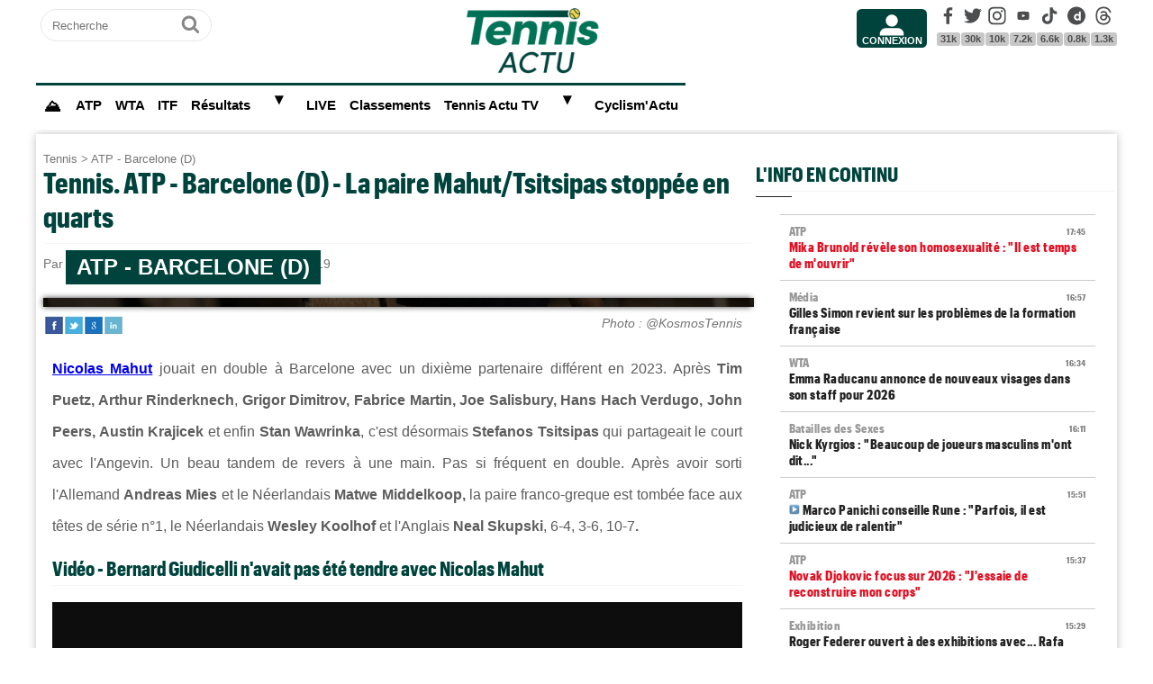

--- FILE ---
content_type: text/html; charset=UTF-8
request_url: https://www.tennisactu.net/news-atp-barcelone-d-nicolas-mahut-associe-a-stefanos-tsitsipas-102042.html
body_size: 17031
content:
<!DOCTYPE html>
<html lang="fr">
<head>
<base href="https://www.tennisactu.net/" >
<title>Tennis. ATP - Barcelone (D) - La paire Mahut/Tsitsipas stoppée en quarts - TennisActu</title>
<meta name="twitter:card" content="summary_large_image"><meta name="twitter:site" content="@tennisactu.net"><meta name="twitter:creator" content="@TennisActu1"><meta name="twitter:description" content="Toute l'actu du Tennis"><link rel="preload" href="https://www.tennisactu.net/photo/news/images/MAHUT%20Nicolas/%40kosmostennis%20mahut%2022.jfif" as="image"><meta name="description" content="Nicolas Mahut jouait en double &agrave; Barcelone avec un dixi&egrave;me partenaire diff&eacute;rent en 2023. Apr&egrave;s Tim Puetz, Arthur Rinderknech, Grigor"><meta property="og:image" content="https://www.tennisactu.net/photo/news/images/MAHUT%20Nicolas/%40kosmostennis%20mahut%2022.jfif" /><meta name="twitter:image:src" content="https://www.tennisactu.net/photo/news/images/MAHUT%20Nicolas/%40kosmostennis%20mahut%2022.jfif"/><meta property="og:title" content="ATP - Barcelone (D) - La paire Mahut/Tsitsipas stoppée en quarts" /><meta name="twitter:title" content="ATP - Barcelone (D) - La paire Mahut/Tsitsipas stoppée en quarts"><link rel="shortcut icon" href="images/favicon24.png" type="image/png" >
<link rel="apple-touch-icon" sizes="180x180" href="images/favicon24.png">
<meta http-equiv="Content-Type" content="text/html; charset=UTF-8" />
<meta name="viewport" content="width=device-width, initial-scale=1, maximum-scale=2"/>
<link rel="alternate" type="application/rss+xml" title="Flux RSS  Tennis Actu" href="https://www.tennisactu.net/rss_social.xml">
<meta name="google-site-verification" content="5aYos1VME2Kgxjf3WAeEWlmNqNZ0Yze1DmhWMW81Lyg" />
<link rel="stylesheet" href="tacki24.php"  media="screen"> 
<link rel="preload" href="images/logoTA2024light.png" as="image">
<link rel="canonical" href="https://www.tennisactu.net/news-atp-barcelone-d-la-paire-mahut-tsitsipas-stoppee-en-quarts-102042.html"><link rel="amphtml" href="https://www.tennisactu.net/info-atp-barcelone-d-la-paire-mahut-tsitsipas-stoppee-en-quarts-102042.html"><meta name="keywords" content="Tennis, Match, ATP - Barcelone (D), Actualité, ATP, WTA"/> <script async src="//pagead2.googlesyndication.com/pagead/js/adsbygoogle.js?client=ca-pub-6323590091557071" data-overlays="top" crossorigin="anonymous"></script> 	
<script  type="text/javascript">
// fonctions perso
var testram=navigator.deviceMemory; if (testram === undefined) { var testram=6; } const RAM = testram;
if (parent.frames.length > 0) {window.top.location.href = location.href; } // si dans une frame on redirige
if (top!=self) {top.location=self.location;} // si adresse barre n'est pas celle du site on redirige
function loadJS(url,div) { let script = document.createElement('script'); script.src = url; script.defer = true;  document.getElementById(div).appendChild(script);}
function extractUrlParams(url){
   var t = url.substring(1).split('&');  var f = [];  for (var i=0; i<t.length; i++){   var x = t[ i ].split('=');  f[x[0]]=x[1]; }  return f;
}
function envoieRequete(url,id){
	var xhr_object = null; var position = id; 
	   if(window.XMLHttpRequest)  xhr_object = new XMLHttpRequest();
	  else
	    if (window.ActiveXObject)  xhr_object = new ActiveXObject("Microsoft.XMLHTTP"); 
	// On ouvre la requete vers la page désirée
	xhr_object.open("GET", url, true); xhr_object.onreadystatechange = function(){
	if ( xhr_object.readyState == 4 )
	 {if (document.getElementById(position))  {var e = document.getElementById(position); e.innerHTML = xhr_object.responseText;} }
	}
	// dans le cas du get
	xhr_object.send(null);
}
</script>
<!-- Google tag G4 (gtag.js) -->
<script defer src="https://www.googletagmanager.com/gtag/js?id=G-1V5R9ZMEMS"></script>
<script> window.dataLayer = window.dataLayer || []; function gtag(){dataLayer.push(arguments);} gtag('js', new Date()); gtag('config', 'G-1V5R9ZMEMS'); </script>
</head>
<body>
<!-- sticky refinery -->
<!-- ///////////////////
/////// PUBS ///////////
//////////////////////-->
<!-- blockge unibet -->
<!-- habillage SWAR -->
<div id="habillage-swar"style="float:left;width:100%;height:100%;padding-top:10px;" >
<div id="cont_top" style="float:left;width:100%;height:0px;position:absolute;top:0px;"></div>
<!--- ///////////////////
///////// SVG //////////
//////////////////////-->
<div style="display:none;" aria-hidden="true"><svg xmlns="http://www.w3.org/2000/svg" xmlns:xlink="http://www.w3.org/1999/xlink">
<symbol id="symbol-magnifier" viewBox="0 0 30 32">
    <path d="M20.571 14.857q0-3.304-2.348-5.652t-5.652-2.348-5.652 2.348-2.348 5.652 2.348 5.652 5.652 2.348 5.652-2.348 2.348-5.652zM29.714 29.714q0 0.929-0.679 1.607t-1.607 0.679q-0.964 0-1.607-0.679l-6.125-6.107q-3.196 2.214-7.125 2.214-2.554 0-4.884-0.991t-4.018-2.679-2.679-4.018-0.991-4.884 0.991-4.884 2.679-4.018 4.018-2.679 4.884-0.991 4.884 0.991 4.018 2.679 2.679 4.018 0.991 4.884q0 3.929-2.214 7.125l6.125 6.125q0.661 0.661 0.661 1.607z"/>
</symbol><symbol id="symbol-user" viewBox="0 0 34 32">
    <path d="M30.85 24.753c1.592 1.591 2.388 3.497 2.388 5.713v2.025h-32.404v-2.025c0-2.217 0.795-4.122 2.387-5.713s3.496-2.388 5.714-2.388h16.202c2.217 0 4.122 0.795 5.713 2.388zM17.036 4.138c2.217 0 4.123 0.796 5.714 2.388 1.592 1.591 2.388 3.497 2.388 5.713 0 2.219-0.796 4.123-2.388 5.714-1.591 1.592-3.497 2.387-5.714 2.387s-4.123-0.795-5.714-2.387c-1.592-1.591-2.387-3.496-2.387-5.714 0-2.217 0.795-4.122 2.387-5.713s3.495-2.388 5.714-2.388z"/>
</symbol><symbol id="symbol-social-dailymotion" viewBox="0 0 32 32">
  <path d="M17.8 15.5c-1.6 0-2.9 1.3-2.9 2.9 0 1.6 1.2 2.9 3 2.9 1.5 0 2.7-1.2 2.7-2.8 0-1.7-1.2-3-2.8-3z"/><path d="M16 0C7.2 0 0 7.2 0 16s7.2 16 16 16 16-7.2 16-16S24.8 0 16 0zm7.8 24.3h-3.3V23c-1 1-2 1.4-3.4 1.4s-2.6-.5-3.6-1.4c-1.3-1.2-2-2.8-2-4.6 0-1.7.6-3.2 1.8-4.3 1.1-1.1 2.4-1.6 3.8-1.6s2.5.5 3.2 1.5V8.9l3.4-.7v16.1z"/>
</symbol><symbol id="svg-icon-youtube" viewBox="0 0 512 512">
  <path d="M422.6 193.6c-5.3-45.3-23.3-51.6-59-54 -50.8-3.5-164.3-3.5-215.1 0 -35.7 2.4-53.7 8.7-59 54 -4 33.6-4 91.1 0 124.8 5.3 45.3 23.3 51.6 59 54 50.9 3.5 164.3 3.5 215.1 0 35.7-2.4 53.7-8.7 59-54C426.6 284.8 426.6 227.3 422.6 193.6zM222.2 303.4v-94.6l90.7 47.3L222.2 303.4z"/>
</symbol><symbol id="symbol-social-tiktok" viewBox="0 0 512 512">
 <path d="M412.19,118.66a109.27,109.27,0,0,1-9.45-5.5,132.87,132.87,0,0,1-24.27-20.62c-18.1-20.71-24.86-41.72-27.35-56.43h.1C349.14,23.9,350,16,350.13,16H267.69V334.78c0,4.28,0,8.51-.18,12.69,0,.52-.05,1-.08,1.56,0,.23,0,.47-.05.71,0,.06,0,.12,0,.18a70,70,0,0,1-35.22,55.56,68.8,68.8,0,0,1-34.11,9c-38.41,0-69.54-31.32-69.54-70s31.13-70,69.54-70a68.9,68.9,0,0,1,21.41,3.39l.1-83.94a153.14,153.14,0,0,0-118,34.52,161.79,161.79,0,0,0-35.3,43.53c-3.48,6-16.61,30.11-18.2,69.24-1,22.21,5.67,45.22,8.85,54.73v.2c2,5.6,9.75,24.71,22.38,40.82A167.53,167.53,0,0,0,115,470.66v-.2l.2.2C155.11,497.78,199.36,496,199.36,496c7.66-.31,33.32,0,62.46-13.81,32.32-15.31,50.72-38.12,50.72-38.12a158.46,158.46,0,0,0,27.64-45.93c7.46-19.61,9.95-43.13,9.95-52.53V176.49c1,.6,14.32,9.41,14.32,9.41s19.19,12.3,49.13,20.31c21.48,5.7,50.42,6.9,50.42,6.9V131.27C453.86,132.37,433.27,129.17,412.19,118.66Z"/>
</symbol><symbol id="symbol-social-facebook" viewBox="0 0 32 32">
    <path d="M22.853 1.357v4.714h-2.804q-1.536 0-2.071 0.643t-0.536 1.929v3.375h5.232l-0.696 5.286h-4.536v13.554h-5.464v-13.554h-4.554v-5.286h4.554v-3.893q0-3.321 1.857-5.152t4.946-1.83q2.625 0 4.071 0.214z"/>
</symbol><symbol id="symbol-social-twitter" viewBox="0 0 32 32">
    <path d="M32 6.076c-1.177 0.522-2.443 0.875-3.771 1.034 1.355-0.813 2.396-2.099 2.887-3.632-1.269 0.752-2.674 1.299-4.169 1.593-1.198-1.276-2.904-2.073-4.792-2.073-3.626 0-6.565 2.939-6.565 6.565 0 0.515 0.058 1.016 0.17 1.496-5.456-0.274-10.294-2.888-13.532-6.86-0.565 0.97-0.889 2.097-0.889 3.301 0 2.278 1.159 4.287 2.921 5.465-1.076-0.034-2.088-0.329-2.974-0.821-0.001 0.027-0.001 0.055-0.001 0.083 0 3.181 2.263 5.834 5.266 6.437-0.551 0.15-1.131 0.23-1.73 0.23-0.423 0-0.834-0.041-1.235-0.118 0.835 2.608 3.26 4.506 6.133 4.559-2.247 1.761-5.078 2.81-8.154 2.81-0.53 0-1.052-0.031-1.566-0.092 2.905 1.863 6.356 2.95 10.064 2.95 12.076 0 18.679-10.004 18.679-18.68 0-0.285-0.006-0.568-0.019-0.849 1.283-0.926 2.396-2.082 3.276-3.398z"/>
</symbol><symbol id="symbol-social-youtube" viewBox="0 0 32 32">
  <path d="M31.3 8.3c-.4-1.4-1.4-2.4-2.8-2.8-2.4-.7-12.5-.7-12.5-.7s-10 0-12.5.7C2.1 5.9 1.1 6.9.7 8.3.2 10.8 0 13.4 0 16c0 2.6.2 5.2.7 7.7.4 1.4 1.4 2.4 2.8 2.8 2.5.7 12.5.7 12.5.7s10 0 12.5-.7c1.4-.4 2.4-1.4 2.8-2.8.5-2.5.7-5.1.7-7.7 0-2.6-.2-5.2-.7-7.7zM12.8 20.8v-9.6l8.4 4.8-8.4 4.8z"/>
</symbol><symbol id="symbol-social-instagram" viewBox="0 0 32 32">
    <path d="M15.812 7.969C11.42 7.969 7.78 11.545 7.78 16a8.007 8.007 0 0 0 8.032 8.031c4.455 0 8.031-3.639 8.031-8.031 0-4.392-3.64-8.031-8.031-8.031zm0 13.176c-2.824 0-5.145-2.321-5.145-5.145 0-2.824 2.321-5.145 5.145-5.145 2.823 0 5.145 2.321 5.145 5.145 0 2.824-2.322 5.145-5.145 5.145z"/>
    <circle cx="24.157" cy="7.78" r="1.82"/>
    <path d="M28.863 3.075C27.23 1.38 24.91.502 22.275.502H9.349C3.89.502.251 4.142.251 9.6v12.863c0 2.698.878 5.02 2.635 6.713 1.694 1.632 3.953 2.448 6.526 2.448h12.8c2.698 0 4.957-.879 6.588-2.448 1.694-1.63 2.573-3.952 2.573-6.65V9.6c0-2.635-.879-4.894-2.51-6.525zm-.251 19.45c0 1.946-.69 3.514-1.82 4.58-1.13 1.068-2.698 1.632-4.58 1.632h-12.8c-1.883 0-3.451-.564-4.58-1.631-1.13-1.13-1.695-2.698-1.695-4.643V9.6c0-1.882.565-3.451 1.694-4.58 1.067-1.067 2.698-1.632 4.58-1.632h12.926c1.883 0 3.451.565 4.58 1.694 1.067 1.13 1.695 2.698 1.695 4.518v12.925z"/>
</symbol>
<symbol id="symbol-social-threads" viewBox="0 0 192 192">
<path d="M141.537 88.9883C140.71 88.5919 139.87 88.2104 139.019 87.8451C137.537 60.5382 122.616 44.905 97.5619 44.745C97.4484 44.7443 97.3355 44.7443 97.222 44.7443C82.2364 44.7443 69.7731 51.1409 62.102 62.7807L75.881 72.2328C81.6116 63.5383 90.6052 61.6848 97.2286 61.6848C97.3051 61.6848 97.3819 61.6848 97.4576 61.6855C105.707 61.7381 111.932 64.1366 115.961 68.814C118.893 72.2193 120.854 76.925 121.825 82.8638C114.511 81.6207 106.601 81.2385 98.145 81.7233C74.3247 83.0954 59.0111 96.9879 60.0396 116.292C60.5615 126.084 65.4397 134.508 73.775 140.011C80.8224 144.663 89.899 146.938 99.3323 146.423C111.79 145.74 121.563 140.987 128.381 132.296C133.559 125.696 136.834 117.143 138.28 106.366C144.217 109.949 148.617 114.664 151.047 120.332C155.179 129.967 155.42 145.8 142.501 158.708C131.182 170.016 117.576 174.908 97.0135 175.059C74.2042 174.89 56.9538 167.575 45.7381 153.317C35.2355 139.966 29.8077 120.682 29.6052 96C29.8077 71.3178 35.2355 52.0336 45.7381 38.6827C56.9538 24.4249 74.2039 17.11 97.0132 16.9405C119.988 17.1113 137.539 24.4614 149.184 38.788C154.894 45.8136 159.199 54.6488 162.037 64.9503L178.184 60.6422C174.744 47.9622 169.331 37.0357 161.965 27.974C147.036 9.60668 125.202 0.195148 97.0695 0H96.9569C68.8816 0.19447 47.2921 9.6418 32.7883 28.0793C19.8819 44.4864 13.2244 67.3157 13.0007 95.9325L13 96L13.0007 96.0675C13.2244 124.684 19.8819 147.514 32.7883 163.921C47.2921 182.358 68.8816 191.806 96.9569 192H97.0695C122.03 191.827 139.624 185.292 154.118 170.811C173.081 151.866 172.51 128.119 166.26 113.541C161.776 103.087 153.227 94.5962 141.537 88.9883ZM98.4405 129.507C88.0005 130.095 77.1544 125.409 76.6196 115.372C76.2232 107.93 81.9158 99.626 99.0812 98.6368C101.047 98.5234 102.976 98.468 104.871 98.468C111.106 98.468 116.939 99.0737 122.242 100.233C120.264 124.935 108.662 128.946 98.4405 129.507Z"></path>
</symbol></svg></div>
<!-- ///////////////////
/////// SITE ///////////
//////////////////////-->
<div id="cont_left" class="xs-0 sm-0 md-0" style="float:left;">  </div>
<div class="container">
<div class="container-inside">
	<div id="bs-example-navbar-collapse-1" style="float:left;"></div>

	<header class="col-xs-12 col-sm-12 col-md-12 col-lg-12 main_header" style="height:100px;overflow:hidden;">
	
	<div class="col-xs-0 col-sm-0 col-md-2 col-lg-2" style="padding:0px 5px;float:left;margin-top:5px;text-align:center;">
		<form id="search-form" class="formSingleInput header-search" action="recherche-article.html" method="POST">
			<label for="search-form-search" class="mask">Recherche</label>
			<input id="search-form-search" type="text" class="formSingleInput-input" placeholder="Recherche" name="keywords"/>
			<button class="formSingleInput-btn btnSkin-transparent" type="submit">
				<svg aria-hidden="true"  height="36" width="36">
					<use xmlns:xlink="http://www.w3.org/1999/xlink" xlink:href="#symbol-magnifier"></use>
				</svg>
				<span class="mask">Ok</span>
			</button>
		</form>
		<div style="float:left;width:100%;text-align:center;">
			<!--<a href="https://www.ubitennis.net" target="_blank"><img src="img/flags/32/GBR.png" style="margin-left:0px;" width="20px" height="20px" alt="Tennis Actu UK"></a>
			<a href="//www.ubitennis.es" target="_blank"><img src="img/flags/32/ESP.png" style="margin-left:1px;" width="20px" height="20px" alt="Tennis Actu ES"></a>
			<a href="https://www.ubitennis.com" target="_blank"><img src="img/flags/32/ITA.png" style="margin-left:1px;" width="20px" height="20px" alt="Tennis Actu IT"></a>
			<a href="https://www.tennisnet.com/de" target="_blank"><img src="img/flags/32/ALL.png" style="margin-left:1px;" width="20px" height="20px" alt="Tennis Actu DE"></a>-->
		</div>
	</div>
	
	<div class="col-xs-10 col-sm-10 col-md-4 col-lg-7" style="float:left;text-align:center;"><a href="."><img src="images/logoTA2024light.png" alt="logo Tennis Actu" class="logo-top" style="display:inline;"></a></div>
	
	<div class="col-xs-0 col-sm-0 col-md-1 col-lg-1" style="text-align:center;">
		<ul class="header-icons"><li id="mbrs-connectButtonIcon" class="mbrs"><div style="margin-top:5px;"><a class="mbrs-icon mbrs-btnSkin-community" href="connexion.html"><svg class="mbrs-icon-picto" width="16" height="16"><use xlink:href="#symbol-user"></use></svg><span class="mbrs-icon-label">Connexion</span></a></div></li></ul>
	</div>
	
	<div class="col-xs-0 col-sm-0 col-md-3 col-lg-2">

		<ul class="socialcount">
                <li>
                    <a title="Facebook" class="socialcount-facebook" target="_blank" href="https://www.facebook.com/ServirGagnant/" rel="nofollow noopener">
                        <svg aria-hidden="true"  height="25" width="20"><use xmlns:xlink="http://www.w3.org/1999/xlink" xlink:href="#symbol-social-facebook"></use></svg>
                        <span class="mask">Facebook</span><br>
                        <abbr class="socialcount-value" title="31k" aria-label="31k">31k</abbr>
                    </a>
                </li>
                <li>
                    <a title="Twitter" class="socialcount-twitter" target="_blank" href="https://twitter.com/TennisActu" rel="nofollow noopener">
                        <svg aria-hidden="true"  height="25" width="20"><use xmlns:xlink="http://www.w3.org/1999/xlink" xlink:href="#symbol-social-twitter"></use></svg>
                        <span class="mask">Twitter</span><br>
                        <abbr class="socialcount-value" title="30k" aria-label="30k">30k</abbr>
                    </a>
                </li>
				<li>
                    <a class="socialcount-instagram" target="_blank" href="https://www.instagram.com/tennisactu/" rel="nofollow noopener">
                        <svg aria-hidden="true"  height="25" width="20"><use xmlns:xlink="http://www.w3.org/1999/xlink" xlink:href="#symbol-social-instagram"></use></svg>
                        <span class="mask">Instagram</span><br>
                        <abbr class="socialcount-value" title="10k" aria-label="10k">10k</abbr>
                    </a>
                </li>
				<li>
                    <a title="Youtube" class="socialcount-instagram" target="_blank" href="https://www.youtube.com/@TennisActuTV">
                        <svg aria-hidden="true"  height="25" width="20"><use xmlns:xlink="http://www.w3.org/1999/xlink" xlink:href="#svg-icon-youtube"></use></svg>
                        <span class="mask">Youtube</span><br>
                        <abbr class="socialcount-value" title="7.2k" aria-label="7.2k">7.2k</abbr>
                    </a>
                </li>
				<li>
                    <a class="socialcount-instagram" target="_blank" href="https://www.tiktok.com/@tennisactu_">
                        <svg aria-hidden="true"  height="25" width="20"><use xmlns:xlink="http://www.w3.org/1999/xlink" xlink:href="#symbol-social-tiktok"></use></svg>
                        <span class="mask">Tik Tok</span><br>
                        <abbr class="socialcount-value" title="6.6k" aria-label="6.6k">6.6k</abbr>
                    </a>
                </li>
				<li>
                    <a title="DailyMotion" class="socialcount-dailymotion" target="_blank" href="https://www.dailymotion.com/tennisactu" rel="nofollow noopener">
                        <svg aria-hidden="true"  height="25" width="20"><use xmlns:xlink="http://www.w3.org/1999/xlink" xlink:href="#symbol-social-dailymotion"></use></svg>
                        <span class="mask">Dailymotion</span><br>
                        <abbr class="socialcount-value" title="0.8k" aria-label="0.8k">0.8k</abbr>
                    </a>
                </li>
				<li>
                    <a title="Threads" class="socialcount-instagram" target="_blank" href="https://www.threads.com/@tennisactu/">
                        <svg aria-hidden="true"  height="25" width="20"><use xmlns:xlink="http://www.w3.org/1999/xlink" xlink:href="#symbol-social-threads"></use></svg>
                        <span class="mask">Threads</span><br><abbr class="socialcount-value" title="1.3k" aria-label="1.3k">1.3k</abbr>
                    </a>
                </li>
               <!--  <li>
                  <a class="socialcount-flipboard" target="_blank" href="https://flipboard.com/@20Minutes" rel="nofollow noopener">
                        <svg aria-hidden="true"  height="30" width="30"><use xmlns:xlink="http://www.w3.org/1999/xlink" xlink:href="#symbol-social-flipboard"></use></svg>
                        <span class="mask">Flipboard</span>
                        <abbr class="socialcount-value" title="108000" aria-label="108000">108K</abbr>
                    </a>
                </li>
				-->
				
            </ul>
		
	</div>
	<div class="col-xs-2 col-sm-2" style="min-width:30px;float:right;"><label for="main-nav-check" class="toggle toggle-menu" onclick="" title="Menu">&#x2261;</label></div>
			

	</header>
<input type="checkbox" id="main-nav-check"/>
<nav id="menu"> 	
	<label for="main-nav-check" class="toggle" onclick="" title="Close">&times;</label>
	<ul>
	    <li class="cat-black"><a href="." style="font-size:1.1em;" title="Accueil"><b>⛰</b></a></li>
		<!--<li class="cat-green col-md-0 col-lg-0"><a href="inscription.html">Inscription</a></li>-->
	    <li class="cat-red"><a href="recherche-ATP.html">ATP</a></li>
		<li class="cat-blue"><a href="recherche-WTA.html">WTA</a></li>
		<li class="cat-green"><a href="recherche-ITF.html">ITF</a></li>
		<li class="cat-purple"><a href="resultat-tennis.html">Résultats</a>  <label for="fast-cal" class="toggle-sub" onclick="">&#9658;</label>
		<input type="checkbox" id="fast-cal" class="sub-nav-check"/>
          <ul id="fast-cal-sub" class="sub-nav">
		    <li class="sub-heading">Résultats <label for="fast-cal" class="toggle" onclick="" title="Back">&#9658;</label></li>
			<!--<li><a style="border-top:2px black solid;" href="resultat-tennis.html" target="_blank">Calendrier Tennis Actu</a></li>-->
		    <li><a href="https://www.atptour.com/en/tournaments" target="_blank">Calendrier / Tableaux ATP</a></li>
			<li><a href="https://www.wtatennis.com/tournaments" target="_blank">Calendrier / Tableaux WTA</a></li>
		    <li><a href="https://www.itftennis.com/en/" target="_blank">Calendrier / Tableaux ITF</a></li> 
		 </ul>
		</li>
		<li class="cat-red"><a href="tennis-direct.html" >LIVE</a></li>
		<li class="cat-red"><a href="classement-tennis.html">Classements</a></li>
		<li class="cat-green col-md-0 col-lg-0"><a href="recherche-article.html">Recherche</a></li>  
		
	    <li class="cat-blue"><a href="#">Tennis Actu TV</a> <label for="fast-apps" class="toggle-sub" onclick="">&#9658;</label>
		<input type="checkbox" id="fast-apps" class="sub-nav-check"/>
          <ul id="fast-apps-sub" class="sub-nav">
		    <li class="sub-heading">Tennis Actu TV <label for="fast-apps" class="toggle" onclick="" title="Back">&#9658;</label></li>
		    <li><a href="https://www.dailymotion.com/tennisactu">DailyMotion</a></li>
			<li><a href="https://www.youtube.com/@TennisActuTV">YouTube</a></li>
			<li><a href="https://www.dailymotion.com/playlist/x5m81b">Chaine Matériel</a></li>
		 </ul>
	    </li>
	<!--<li class="cat-blue"><a href="jo-paris-2024/" style="color:#d6bc86;">JO Paris 2024</a></li>-->
	
	
	<li class="cat-green"><a href="https://www.cyclismactu.net">Cyclism'Actu</a></li>
	
	</ul>
</nav>

	<div id="messageTOP1764522180" style="width:100%;clear:both;float:left;background-color:white;color:black; padding:0px;margin:0px 0px;-webkit-border-radius: 9px 9px 9px 9px;border-radius: 9px 9px 9px 9px;">
	<div id="header-pub" class="col-xs-12 col-sm-12 col-md-12 col-lg-12" style="text-align:center;clear:both;float:left;">
		
<!-- LEADERBOARD -->
		
		</div>
		</div>
		<div class="page col-xs-12 col-sm-12 col-md-12 col-lg-12 ">
			<div id="main-left" class="main-left col-xs-12 col-sm-12 col-md-7 col-lg-8 ">
			<div id="page" style="width:100%;clear:both;min-height:400px;">
			<article itemscope itemtype="https://schema.org/Article" class="col-xs-12 col-sm-12 col-md-12 col-lg-12" style="border:5px solid transparent;"><header class="col-xs-12 col-sm-12 col-md-12 col-lg-12"><div style="float:left;clear:both;color:grey;font-size:0.8em;"><a href=".">Tennis</a> > <a href="categorie-atp-barcelone-d.html">ATP - Barcelone (D)</a></div><h1 style="font-size:2em;line-height:1.2em;margin: 0;">Tennis. ATP - Barcelone (D) - La paire Mahut/Tsitsipas stoppée en quarts</h1><meta itemprop="name" content="ATP - Barcelone (D) - La paire Mahut/Tsitsipas stoppée en quarts"><meta itemprop="identifier" content="news-102042"><meta itemprop="datePublished" content="1682097540"> <p class="smaller" style="clear:both;">Par <span style="color:black;font-weight:bold;">Alexandre HERCHEUX </span> le 21/04/2023 à 19:19 </p><div style="clear:both;float:left;width:100%;margin:15px auto;padding:0px;box-shadow: 0px 0px 6px rgb(0 0 0 / 75%);"><div class="bannercontainer-lire" style="float:left;position:relative;background: url('https://www.tennisactu.net/photo/news/images/MAHUT%20Nicolas/%40kosmostennis%20mahut%2022.jfif') center center; background-size:cover;">
				<div style="position:absolute;" class="une_c1">
					<div class="caption_cate"><b>ATP - Barcelone (D)</b></div>
				</div>
			</div></div><div style="float:right;font-style:italic;font-size: 0.9em;margin:-5px 10px 5px 10px;">Photo : @KosmosTennis</div>		<div style="float:left;margin:-5px 0px 5px 0px;">
			<a target="_blank" title="Partager" href="https://www.linkedin.com/shareArticle?mini=true&url=https://www.tennisactu.net/news-la-paire-mahut-tsitsipas-stoppee-en-quarts-102042.html&title=TennisActu&summary=&source="><div style="float:right;margin-left:2px;height:20px;width:20px;background:url(images/icons.jpg) -29px -29px;background-repeat:no-repeat;"></div></a>
			<a target="_blank" title="Partager" href="https://plus.google.com/share?url=https://www.tennisactu.net/news-la-paire-mahut-tsitsipas-stoppee-en-quarts-102042.html"><div style="float:right;margin-left:2px;height:20px;width:20px;background:url(images/icons.jpg) -54px -79px;background-repeat:no-repeat;"></div></a>
			<a target="_blank" title="Partager" href="https://twitter.com/intent/tweet?url=https://www.tennisactu.net/news-la-paire-mahut-tsitsipas-stoppee-en-quarts-102042.html&text=La paire Mahut/Tsitsipas stoppée en quarts"><div style="float:right;margin-left:2px;height:20px;width:20px;background:url(images/icons.jpg) -54px -4px;background-repeat:no-repeat;"></div></a>
			<a target="_blank" title="Partager" href="https://www.facebook.com/sharer/sharer.php?app_id=2866523400057404&sdk=joey&u=https://www.tennisactu.net/news-la-paire-mahut-tsitsipas-stoppee-en-quarts-102042.html&display=popup&ref=plugin"><div style="float:right;margin-left:2px;height:20px;width:20px;background:url(images/icons.jpg) -29px -4px;background-repeat:no-repeat;"></div></a>
		</div>
		</header>
		<div class="contenu" id="contenuArticle" itemprop="description" style="padding:0px 10px;"><p><strong><a href="../news-atp-miami-d-roger-vasselin-mahut-et-martin-dans-le-dernier-carre-101552.html" target="_blank">Nicolas Mahut</a> </strong>jouait en double &agrave; Barcelone avec un dixi&egrave;me partenaire diff&eacute;rent en 2023. Apr&egrave;s <strong>Tim Puetz, Arthur Rinderknech</strong>, <strong>Grigor Dimitrov, Fabrice Martin, Joe Salisbury, Hans Hach Verdugo, John Peers, Austin Krajicek</strong> et enfin <strong>Stan Wawrinka</strong>, c'est d&eacute;sormais <strong>Stefanos Tsitsipas</strong> qui partageait le court avec l'Angevin. Un beau tandem de revers &agrave; une main. Pas si fr&eacute;quent en double. Apr&egrave;s avoir sorti l'Allemand&nbsp;<strong>Andreas Mies </strong>et le N&eacute;erlandais&nbsp;<strong>Matwe Middelkoop,</strong>&nbsp;la paire franco-greque est tomb&eacute;e face aux t&ecirc;tes de s&eacute;rie n&deg;1, le N&eacute;erlandais <strong>Wesley Koolhof</strong> et l'Anglais <strong>Neal Skupski</strong>, 6-4, 3-6, 10-7<strong>.</strong><h2>Vidéo - Bernard Giudicelli n'avait pas été tendre avec Nicolas Mahut</h2><div style="width:100%;aspect-ratio: 16 / 9;"><script defer src="https://geo.dailymotion.com/player/x7iwm.js" data-video="x8i2qvj" referrerpolicy="no-referrer-when-downgrade"></script></div></p><details open id="suiteArticleDetails" style="clear:both;width:100%;"><summary style="margin:10px auto;background-color:#1aa9e7;color:white;padding:10px 8px;text-align:center;width:250px;cursor:pointer;-webkit-border-radius: 20px 20px;border-radius: 20px 20px;"> Lire la suite de l'article</summary>
<p>&nbsp;</p>
<h3 style="text-align: center;"><a href="https://www.atptour.com/en/scores/current/barcelona/425/draws?matchType=Doubles" target="_blank">Retrouvez ici le tableau du tournoi de Barcelone en double&nbsp;</a></h3>
<p style="text-align: center;">&nbsp;</p>
<p>Pour rappel, priv&eacute; de son partenaire depuis de longues ann&eacute;es, <strong>Pierre-Hugues Herbert</strong>, bless&eacute;, <strong>Nico Mahut</strong> continue d'&eacute;voluer sur le circuit en double. A 41 ans, l'Angevin r&ecirc;ve encore des<strong> JO de Paris en 2024</strong> mais doit maintenir son classement dans le Top 40 pour croire en son r&ecirc;ve. Surtout, il faudra des perfs pour grimper et retrouver aussi de la confiance. Malgr&eacute; son &acirc;ge avanc&eacute;, le Tricolore en a encore sous le capot et l'a d'ailleurs prouv&eacute; avec une belle finale au <strong>Masters 1000 de Miami</strong>. Le deuxi&egrave;me Fran&ccedil;ais &eacute;galement tr&egrave;s en forme en double, <strong>&Eacute;douard Roger-Vasselin</strong>, vainqueur de ce m&ecirc;me&nbsp;<strong>Masters 1000 &agrave; Miami </strong>avec le Mexicain <strong>Santiago Gonzalez</strong>, s'est inclin&eacute; au deuxi&egrave;me tour de l'ATP 500 de Barcelone avec le Mexicain contre la paire <strong>Bopanna/Ebden</strong> (6-2, 6-4).</p>
<blockquote class="twitter-tweet" align="center" style="width:100%!important;max-width:560px!important;height:500px;min-width:250px;text-align:center;margin:0 auto;" >
<p dir="ltr" lang="fi">â° A partir de les 11:00h<br /><br />Pista Andr&eacute;s Gimeno ðŸŸï¿½'ï¿½<br /><br />ðŸ‡¦ðŸ‡· Schwartzman vs ðŸ‡¨ðŸ‡³ Wu<br />ðŸ‡ªï¿½' Albert Ramos vs ðŸ‡ªðŸ‡¨ Emilio G&oacute;mez<br />ðŸ‡ªï¿½' Davidovich vs ðŸ‡¦ðŸ‡· Etcheverry<br />ðŸ‡«ðŸ‡® Ruusuvuori vs ðŸ‡ºï¿½' Tiafoe<br />ðŸ‡³ðŸ‡± Middelkoop / ðŸ‡©ðŸ‡ª Mies vs ðŸ‡«ðŸ‡· Mahut / ðŸ‡¬ðŸ‡· Tsitsipas<a href="https://twitter.com/atptour?ref_src=twsrc%5Etfw">@atptour</a> | <a href="https://twitter.com/ATPTour_ES?ref_src=twsrc%5Etfw">@ATPTour_ES</a></p>
</blockquote>
<blockquote class="twitter-tweet" align="center" style="width:100%!important;max-width:560px!important;height:500px;min-width:250px;text-align:center;margin:0 auto;" >&mdash; Barcelona Open Banc Sabadell (@bcnopenbs) <a href="https://twitter.com/bcnopenbs/status/1648244806043172865?ref_src=twsrc%5Etfw">April 18, 2023</a></blockquote>
<blockquote class="twitter-tweet" align="center" style="width:100%!important;max-width:560px!important;height:500px;min-width:250px;text-align:center;margin:0 auto;" ><br /></blockquote>
<script src="https://platform.twitter.com/widgets.js"></script>
<blockquote class="twitter-tweet" align="center" style="width:100%!important;max-width:560px!important;height:500px;min-width:250px;text-align:center;margin:0 auto;" >
<p dir="ltr" lang="en">Woahhhh ðŸ˜®<a href="https://twitter.com/rohanbopanna?ref_src=twsrc%5Etfw">@rohanbopanna</a> with a ridiculous get on the run - followed by some wild reactions!<a href="https://twitter.com/hashtag/BCNOpenBS?src=hash&amp;ref_src=twsrc%5Etfw">#BCNOpenBS</a> <a href="https://t.co/tjpCo3hLyL">pic.twitter.com/tjpCo3hLyL</a></p>
&mdash; Tennis TV (@TennisTV) <a href="https://twitter.com/TennisTV/status/1649404465097723905?ref_src=twsrc%5Etfw">April 21, 2023</a></blockquote>
<script src="https://platform.twitter.com/widgets.js"></script></details></div></article><div style="float:left;" class="col-xs-12 col-sm-12 col-md-0 col-lg-0"><div style="text-align:center;margin:0 auto;"><div style="width:100%;text-align:center;clear:both;"><a href="https://media.unibet.fr/redirect.aspx?pid=126944&bid=2989" target="_blank" title="Partenaire Pub" rel="noopener" onclick="envoieRequete('encart_clic.php?id=84&encart=8','vide');">
	<div class="col-xs-0 col-sm-0 col-md-12 col-lg-12 " style="cursor:pointer;width:300px;margin:0 auto;cursor:pointer;height:250px;background-position: center;background-image: url('/pubs/300x250/300x250_tennis_h.png');background-repeat: no-repeat;background-size: 300px 250px;background-color:#ffffff;"></div>
	<div class="col-xs-12 col-sm-12 col-md-0 col-lg-0 " style="width:100%;cursor:pointer;height: 60px;background-position: center;background-image: url('/pubs/1200x150/1200x150_anj-2lignes.jpg');background-repeat: no-repeat;background-size: 99%;background-color:#ffffff;"></div>
	</a></div></div></div><script>
function closeDetails() { document.getElementById('suiteArticleDetails').removeAttribute("open"); clearTimeout(myLire); }
let myLire=setTimeout(closeDetails, 1000);
 // chargement des iframes
function load_iframes() { var vidDefer = document.getElementsByTagName('iframe'); for (var i=0; i<vidDefer.length; i++) { if(vidDefer[i].getAttribute('data-src')) { vidDefer[i].setAttribute('src',vidDefer[i].getAttribute('data-src'));} } }
 window.addEventListener('DOMContentLoaded', function() {load_iframes(); });
</script>
<br/>			</div>
			
						<!-- multiplex mobile,pc swar 1° -->
						<div id="multiplex-div" style="float:left;width:100%;display:block;clear:both;overflow-x: hidden;overflow-y:auto;scrollbar-width:thin;max-height:600px;">
				<ins class="adsbygoogle" style="display:block;width:100%;text-align:center;" data-ad-format="autorelaxed" data-ad-client="ca-pub-6323590091557071" data-ad-slot="8499285626"></ins>
				<script>(adsbygoogle = window.adsbygoogle || []).push({});</script>
			</div>
										
			<br></div>
						<div id="side" class="main-right col-xs-12 col-sm-12 col-md-5 col-lg-4 stickySidePCcourt">
				<h2>L'info en continu</h2>
				<span class="borderline"></span>
				<div id="breves" style="border-left:1px solid transparent;margin-left:2px;" class="col-xs-12 col-sm-12 col-md-12 col-lg-12">
				<div id="breves_fil" class="scroller"><a href="news-atp-mika-brunold-revele-son-homosexualite-il-est-temps-de-m-ouvrir-120542.html" title="Mika Brunold révèle son homosexualité : 'Il est temps de m'ouvrir'" style="color:#E20F22;" class="breve"> <span class="breve_date"><small>17:45</small></span> <span class="breve_cate atp">ATP</span> Mika Brunold révèle son homosexualité : "Il est temps de m'ouvrir"</a><a href="news-media-gilles-simon-revient-sur-les-problemes-de-la-formation-francaise-120492.html" title="Gilles Simon revient sur les problèmes de la formation française" style="color:#222;" class="breve"> <span class="breve_date"><small>16:57</small></span> <span class="breve_cate média">Média</span> Gilles Simon revient sur les problèmes de la formation française</a><a href="news-wta-emma-raducanu-annonce-de-nouveaux-visages-dans-son-staff-pour-2026-120508.html" title="Emma Raducanu annonce de nouveaux visages dans son staff pour 2026" style="color:#222;" class="breve"> <span class="breve_date"><small>16:34</small></span> <span class="breve_cate wta">WTA</span> Emma Raducanu annonce de nouveaux visages dans son staff pour 2026</a><a href="news-batailles-des-sexes-nick-kyrgios-beaucoup-de-joueurs-masculins-m-ont-dit-120525.html" title="Nick Kyrgios : 'Beaucoup de joueurs masculins m'ont dit...'" style="color:#222;" class="breve"> <span class="breve_date"><small>16:11</small></span> <span class="breve_cate bataillesdessexes">Batailles des Sexes</span> Nick Kyrgios : "Beaucoup de joueurs masculins m'ont dit..."</a><a href="news-atp-marco-panichi-conseille-rune-parfois-il-est-judicieux-de-ralentir-120541.html" title="Marco Panichi conseille Rune : 'Parfois, il est judicieux de ralentir'" style="color:#222;" class="breve"> <span class="breve_date"><small>15:51</small></span> <span class="breve_cate atp">ATP</span>  <img src="images/video.png" title="En vidéo !" alt="logo vidéo" height="12px" style="margin-right:3px;">Marco Panichi conseille Rune : "Parfois, il est judicieux de ralentir"</a><a href="news-atp-novak-djokovic-focus-sur-2026-j-essaie-de-reconstruire-mon-corps-120538.html" title="Novak Djokovic focus sur 2026 : 'J'essaie de reconstruire mon corps'" style="color:#E20F22;" class="breve"> <span class="breve_date"><small>15:37</small></span> <span class="breve_cate atp">ATP</span> Novak Djokovic focus sur 2026 : "J'essaie de reconstruire mon corps"</a><a href="news-exhibition-roger-federer-ouvert-a-des-exhibitions-avec-rafa-nadal-120518.html" title="Roger Federer ouvert à des exhibitions avec... Rafa Nadal" style="color:#222;" class="breve"> <span class="breve_date"><small>15:29</small></span> <span class="breve_cate exhibition">Exhibition</span> Roger Federer ouvert à des exhibitions avec... Rafa Nadal</a><a href="news-interclubs-pro-b-f-longvic-caracole-en-tete-cornet-gagne-encore-en-simple-120513.html" title="Longvic caracole en tête, Cornet gagne encore en simple" style="color:#222;" class="breve"> <span class="breve_date"><small>14:36</small></span> <span class="breve_cate interclubsprob(f)">Interclubs Pro B (F)</span> Longvic caracole en tête, Cornet gagne encore en simple</a><a href="news-atp-stats-apres-2024-zverev-est-encore-le-marathonien-de-la-saison-120509.html" title="Après 2024, Zverev est encore le marathonien de la saison" style="color:#222;" class="breve"> <span class="breve_date"><small>14:14</small></span> <span class="breve_cate atp-stats">ATP - Stats</span> Après 2024, Zverev est encore le marathonien de la saison</a><a href="news-interclubs-pro-a-f-fontainebleau-en-finale-la-roche-tremble-face-a-reichstett-120515.html" title="Fontainebleau en finale, La Roche tremble face à Reichstett" style="color:#222;" class="breve"> <span class="breve_date"><small>14:10</small></span> <span class="breve_cate interclubsproa(f)">Interclubs Pro A (F)</span> Fontainebleau en finale, La Roche tremble face à Reichstett</a><a href="news-exhibition-ce-ministre-a-demande-a-griekspoor-de-ne-pas-jouer-en-russie-120514.html" title="Ce ministre a demandé à Griekspoor... de ne pas jouer en Russie" style="color:#222;" class="breve"> <span class="breve_date"><small>13:45</small></span> <span class="breve_cate exhibition">Exhibition </span> Ce ministre a demandé à Griekspoor... de ne pas jouer en Russie</a><a href="news-interview-dasnieres-de-veigy-lois-boisson-c-est-une-joie-de-l-accompagner-120501.html" title="Dasnières de Veigy : 'Loïs Boisson, c'est une joie de l’accompagner'" style="color:#E20F22;" class="breve"> <span class="breve_date"><small>13:05</small></span> <span class="breve_cate interview">INTERVIEW</span>  <img src="images/video.png" title="En vidéo !" alt="logo vidéo" height="12px" style="margin-right:3px;">Dasnières de Veigy : "Loïs Boisson, c'est une joie de l’accompagner"</a><a href="news-next-gen-atp-finals-le-casting-complet-est-connu-a-jeddah-sans-joao-fonseca-120482.html" title="Le casting complet est connu à Jeddah, sans Joao Fonseca" style="color:#222;" class="breve"> <span class="breve_date"><small>12:30</small></span> <span class="breve_cate nextgenatpfinals">Next Gen ATP Finals</span> Le casting complet est connu à Jeddah, sans Joao Fonseca</a><a href="news-wta-iga-swiatek-j-aimerais-faire-l-impasse-sur-certains-tournois-120526.html" title="Iga Swiatek : 'J’aimerais faire l'impasse sur certains tournois...'" style="color:#222;" class="breve"> <span class="breve_date"><small>10:56</small></span> <span class="breve_cate wta">WTA</span> Iga Swiatek : "J’aimerais faire l'impasse sur certains tournois..."</a><a href="news-football-d-un-champion-a-un-autre-carlos-alcaraz-offre-un-trophee-a-leo-messi-120540.html" title="D'un champion à un autre : Carlos Alcaraz offre un trophée à Leo Messi" style="color:#E20F22;" class="breve"> <span class="breve_date"><small>10:40</small></span> <span class="breve_cate football">Football</span> D'un champion à un autre : Carlos Alcaraz offre un trophée à Leo Messi</a><a href="news-media-pour-9-99-euros-et-pour-1-an-tennis-actu-sans-pub-et-sans-pop-up-100581.html" title="Pour 9,99 euros et pour 1 an... Tennis Actu sans pub et sans pop up" style="color:#222;" class="breve"> <span class="breve_date"><small>09:30</small></span> <span class="breve_cate média">Média</span> Pour 9,99 euros et pour 1 an... Tennis Actu sans pub et sans pop up</a><a href="news-interclubs-pro-a-h-la-finale-opposera-boulogne-mer-au-clermont-ct-120510.html" title="La finale opposera Boulogne/Mer au Clermont CT" style="color:#E20F22;" class="breve"> <span class="breve_date"><small>09:00</small></span> <span class="breve_cate interclubsproa(h)">Interclubs Pro A (H)</span> La finale opposera Boulogne/Mer au Clermont CT</a><a href="news-interview-lois-boisson-je-pense-que-je-vais-adorer-l-australie-120489.html" title="Loïs Boisson : 'Je pense que je vais adorer l'Australie'" style="color:#E20F22;" class="breve"> <span class="breve_date"><small>08:50</small></span> <span class="breve_cate interview">INTERVIEW</span>  <img src="images/video.png" title="En vidéo !" alt="logo vidéo" height="12px" style="margin-right:3px;">Loïs Boisson : "Je pense que je vais adorer l'Australie"</a><a href="news-distinction-mallaurie-noel-honoree-aux-trophees-du-tennis-feminin-le-palmares-120516.html" title="Mallaurie Noël honorée aux trophées du tennis féminin... le palmarès" style="color:#E20F22;" class="breve"> <span class="breve_date"><small>08:30</small></span> <span class="breve_cate distinction">Distinction</span> Mallaurie Noël honorée aux trophées du tennis féminin... le palmarès</a><a href="news-atp-daniil-medvedev-annonce-du-changement-pour-le-debut-de-la-saison-2026-120532.html" title="Daniil Medvedev annonce du changement pour le début de la saison 2026" style="color:#222;" class="breve"> <span class="breve_date"><small>08:21</small></span> <span class="breve_cate atp">ATP</span> Daniil Medvedev annonce du changement pour le début de la saison 2026</a></div><div style="float:left; width:100%;"><img src="images/down.gif" style="width:20px;height:20px;padding:3px;" alt="fleche bas"  class="col-xs-0 col-sm-0 col-md-12 col-lg-12"  title="Plus ancien" onclick="envoieRequete('inc-breves.php?start=20','breves');"> <img src="images/down.gif" style="width:25px;height:25px;padding:3px;" alt="fleche haut" class="col-xs-12 col-sm-12 col-md-0 col-lg-0" title="Plus ancien" onclick="envoieRequete('inc-breves.php?start=20','mobileBreves');"> </div>				</div>
				
				
<!-- PUBS 300x125 -->
<h2>Partenaires</h2>
<span class="borderline"></span>
<div style="text-align:center;">
<div style="width:100%;text-align:center;clear:both;"><a href="https://media.unibet.fr/redirect.aspx?pid=126944&bid=2989" target="_blank" title="Partenaire Pub" rel="noopener" onclick="envoieRequete('encart_clic.php?id=84&encart=8','vide');">
	<div class="col-xs-0 col-sm-0 col-md-12 col-lg-12 " style="cursor:pointer;width:300px;margin:0 auto;cursor:pointer;height:250px;background-position: center;background-image: url('/pubs/300x250/300x250_tennis_h.png');background-repeat: no-repeat;background-size: 300px 250px;background-color:#ffffff;"></div>
	<div class="col-xs-12 col-sm-12 col-md-0 col-lg-0 " style="width:100%;cursor:pointer;height: 60px;background-position: center;background-image: url('/pubs/1200x150/1200x150_anj-2lignes.jpg');background-repeat: no-repeat;background-size: 99%;background-color:#ffffff;"></div>
	</a></div></div>


<!-- dernier sondage-->
<h2>Sondage</h2>
<span class="borderline"></span>
<div><div style="font-size:1.8em;color:#222;margin-left:15px;">Avez-vous suivi avec intérêt le Final 8 de la Coupe Davis 2025 ?</div><br/><form action="sondage.html" method="post"><input style="margin:8px 10px 8px 30px;" type="radio" id="rep0" name="reponse" value="1"></input><label for="rep0" style="color:#bbb;">Oui</label><br/><input style="margin:8px 10px 8px 30px;" type="radio" id="rep1" name="reponse" value="2"></input><label for="rep1" style="color:#bbb;">Non </label><br/><br/><div class="col-xs-6 col-sm-6 col-md-6 col-lg-6" style="text-align:center;"><a href="sondage.html" style="color:#222;">Résultats</a></div><div class="col-xs-6 col-sm-6 col-md-6 col-lg-6" style="text-align:center;"><input type="hidden" name="sondage" value="379"><input style="color:black;" name="submit" value="Voter" type="submit"></div></form></div><br/><br/>	




<!-- classement -->
<h2>Classement Mondial ATP</h2>
<span class="borderline"></span>
<div style="text-align:center;">
<table align="center" width="85%" cellspacing="0" style="padding-top:0px;min-width:200px;"><tr style="font-size:0.9em;background:#fff;text-align:left;"><td><b>1</b> <img src="img/flags/16/ESP.png" width="16" height="16" title="ESP" alt="ESP" > <a href="joueur-alcaraz-carlos-1244.html" style="color:black;text-decoration:none;">ALCARAZ Carlos</a></td><td style="color:grey;width:70px;">12050 pts</td></tr><tr style="font-size:0.9em;background:#fff;text-align:left;"><td><b>2</b> <img src="img/flags/16/ITA.png" width="16" height="16" title="ITA" alt="ITA" > <a href="joueur-sinner-jannik-1234.html" style="color:black;text-decoration:none;">SINNER Jannik</a></td><td style="color:grey;width:70px;">11500 pts</td></tr><tr style="font-size:0.9em;background:#fff;text-align:left;"><td><b>3</b> <img src="img/flags/16/ALL.png" width="16" height="16" title="ALL" alt="ALL" > <a href="joueur-zverev-alexander-766.html" style="color:black;text-decoration:none;">ZVEREV Alexander</a></td><td style="color:grey;width:70px;">5160 pts</td></tr><tr style="font-size:0.9em;background:#fff;text-align:left;"><td><b>4</b> <img src="img/flags/16/SRB.png" width="16" height="16" title="SRB" alt="SRB" > <a href="joueur-djokovic-novak-7.html" style="color:black;text-decoration:none;">DJOKOVIC Novak</a></td><td style="color:grey;width:70px;">4830 pts</td></tr><tr style="font-size:0.9em;background:#fff;text-align:left;"><td><b>5</b> <img src="img/flags/16/CAN.png" width="16" height="16" title="CAN" alt="CAN" > <a href="joueur-auger-aliassime-felix-1224.html" style="color:black;text-decoration:none;">AUGER-ALIASSIME Felix</a></td><td style="color:grey;width:70px;">4245 pts</td></tr><tr style="font-size:0.9em;background:#fff;text-align:left;"><td><b>6</b> <img src="img/flags/16/AUS.png" width="16" height="16" title="AUS" alt="AUS" > <a href="joueur-de-minaur-alex-1200.html" style="color:black;text-decoration:none;">DE MINAUR Alex</a></td><td style="color:grey;width:70px;">4135 pts</td></tr><tr style="font-size:0.9em;background:#fff;text-align:left;"><td><b>7</b> <img src="img/flags/16/USA.png" width="16" height="16" title="USA" alt="USA" > <a href="joueur-fritz-taylor-898.html" style="color:black;text-decoration:none;">FRITZ Taylor</a></td><td style="color:grey;width:70px;">4135 pts</td></tr><tr style="font-size:0.9em;background:#fff;text-align:left;"><td><b>8</b> <img src="img/flags/16/ITA.png" width="16" height="16" title="ITA" alt="ITA" > <a href="joueur-musetti-lorenzo-1252.html" style="color:black;text-decoration:none;">MUSETTI Lorenzo</a></td><td style="color:grey;width:70px;">4040 pts</td></tr><tr style="font-size:0.9em;background:#fff;text-align:left;"><td><b>9</b> <img src="img/flags/16/USA.png" width="16" height="16" title="USA" alt="USA" > <a href="joueur-shelton-ben-1262.html" style="color:black;text-decoration:none;">SHELTON Ben</a></td><td style="color:grey;width:70px;">3970 pts</td></tr><tr style="font-size:0.9em;background:#fff;text-align:left;"><td><b>10</b> <img src="img/flags/16/GBR.png" width="16" height="16" title="GBR" alt="GBR" > <a href="joueur-draper-jack-1279.html" style="color:black;text-decoration:none;">DRAPER Jack</a></td><td style="color:grey;width:70px;">2990 pts</td></tr></table></div>
 
<!-- classement -->
<h2>Classement Mondial WTA</h2>
<span class="borderline"></span>
<div style="text-align:center;">
<table align="center" width="85%" cellspacing="0" style="padding-top:0px;min-width:200px;"><tr style="font-size:0.9em;background:#fff;text-align:left;"><td><b>1</b> <img src="img/flags/16/BLR.png" width="16" height="16" title="BLR" alt="BLR" > <a href="joueur-sabalenka-aryna-1135.html" style="color:black;text-decoration:none;">SABALENKA Aryna</a></td><td style="color:grey;width:70px;">10870 pts</td></tr><tr style="font-size:0.9em;background:#fff;text-align:left;"><td><b>2</b> <img src="img/flags/16/POL.png" width="16" height="16" title="POL" alt="POL" > <a href="joueur-swiatek-iga-1230.html" style="color:black;text-decoration:none;">SWIATEK Iga</a></td><td style="color:grey;width:70px;">8395 pts</td></tr><tr style="font-size:0.9em;background:#fff;text-align:left;"><td><b>3</b> <img src="img/flags/16/USA.png" width="16" height="16" title="USA" alt="USA" > <a href="joueur-gauff-cori-1237.html" style="color:black;text-decoration:none;">GAUFF Cori</a></td><td style="color:grey;width:70px;">6763 pts</td></tr><tr style="font-size:0.9em;background:#fff;text-align:left;"><td><b>4</b> <img src="img/flags/16/USA.png" width="16" height="16" title="USA" alt="USA" > <a href="joueur-anisimova-amanda-1142.html" style="color:black;text-decoration:none;">ANISIMOVA Amanda</a></td><td style="color:grey;width:70px;">6228 pts</td></tr><tr style="font-size:0.9em;background:#fff;text-align:left;"><td><b>5</b> <img src="img/flags/16/KAZ.png" width="16" height="16" title="KAZ" alt="KAZ" > <a href="joueur-rybakina-elena-1220.html" style="color:black;text-decoration:none;">RYBAKINA Elena</a></td><td style="color:grey;width:70px;">5850 pts</td></tr><tr style="font-size:0.9em;background:#fff;text-align:left;"><td><b>6</b> <img src="img/flags/16/USA.png" width="16" height="16" title="USA" alt="USA" > <a href="joueur-pegula-jessica-397.html" style="color:black;text-decoration:none;">PEGULA Jessica</a></td><td style="color:grey;width:70px;">5583 pts</td></tr><tr style="font-size:0.9em;background:#fff;text-align:left;"><td><b>7</b> <img src="img/flags/16/USA.png" width="16" height="16" title="USA" alt="USA" > <a href="joueur-keys-madison-58.html" style="color:black;text-decoration:none;">KEYS Madison</a></td><td style="color:grey;width:70px;">4335 pts</td></tr><tr style="font-size:0.9em;background:#fff;text-align:left;"><td><b>8</b> <img src="img/flags/16/ITA.png" width="16" height="16" title="ITA" alt="ITA" > <a href="joueur-paolini-jasmine-1181.html" style="color:black;text-decoration:none;">PAOLINI Jasmine</a></td><td style="color:grey;width:70px;">4325 pts</td></tr><tr style="font-size:0.9em;background:#fff;text-align:left;"><td><b>9</b> <img src="img/flags/16/RUS.png" width="16" height="16" title="RUS" alt="RUS" > <a href="joueur-andreeva-mirra-1280.html" style="color:black;text-decoration:none;">ANDREEVA Mirra</a></td><td style="color:grey;width:70px;">4319 pts</td></tr><tr style="font-size:0.9em;background:#fff;text-align:left;"><td><b>10</b> <img src="img/flags/16/RUS.png" width="16" height="16" title="RUS" alt="RUS" > <a href="joueur-alexandrova-ekaterina-959.html" style="color:black;text-decoration:none;">ALEXANDROVA Ekaterina</a></td><td style="color:grey;width:70px;">3375 pts</td></tr></table></div>

<!-- pubs 600x250 sticky bas--> 
<div id="ad-slot-c6" style="float:left;text-align:center;margin:10px 5px;width:calc(100% - 10px);clear:both;height:630px;background-color:whitesmoke;overflow:hidden;position:-webkit-sticky;position:sticky;top:0;">
<div style="margin:0px auto;text-align:center;color:#707070;font-size:0.8em;padding:5px 5px 5px 20px;">Publicité ADS</div>
	<!-- SWAR 300x600 -->
	<ins id="ggtopb" class="adsbygoogle" style="display:inline-block;width:300px;height:600px;margin:0 auto;" data-ad-client="ca-pub-6323590091557071"  data-ad-slot="5887879824"></ins>
	<script> (adsbygoogle = window.adsbygoogle || []).push({}); </script>
</div>	

<div style="float:left;width:100%;clear:both;"><small> - </small></div>								
			</div>
		</div>
		<footer class="col-xs-12 col-sm-12 col-md-12 col-lg-12">
			<div class="col-xs-12 col-sm-12 col-md-4 col-lg-4" style="text-align:center;"><img alt="logo Tennis Actu" src="images/logoTA2024light.png" class="logo-end" style="display:inline;"></div>
			<div class="col-xs-6 col-sm-6 col-md-4 col-lg-4" id="about" name="about"><b>A propos de TennisActu</b><br/>TennisActu est édité par Swar-Agency<br/>17 rue de la Suarlée, 5080 Rhisnes<br/>SPRLS BE 0836.273.820</div>
			<div class="col-xs-6 col-sm-6 col-md-4 col-lg-4"><b>Informations supplémentaires</b><br/><a target="_blank" href="qui-sommes-nous.html">Qui sommes-nous ?</a><br/><a target="_blank" href="PREZ-TA-2025.pdf">Devenir partenaire</a><br/><a href="mailto:contact@swar-agency.com">Nous contacter</a><br><a href="cgu.html">Conditions Générales</a> - <a href="cookies.html">Données Personnelles</a><br><a href="//www.cyclismactu.net" target="_blank">Cyclism'Actu</a><br/>  </div>
		</footer>
		<div id="footer-under"  class="col-xs-12 col-sm-12 col-md-12 col-lg-12">
			<div class="col-xs-6 col-sm-6 col-md-6 col-lg-6" style="text-align:left;"><b>© TennisActu</b> Tous droits réservés ©2008-2025</div> 
			<div class="col-xs-6 col-sm-6 col-md-6 col-lg-6" style="text-align:right;">Produit par <b><a href="http://www.swar-agency.com" target="_blank">Swar Agency</a>.</b></div> 
		</div>
</div>
<div id="cont_right" class="xs-0 sm-0 md-0" style="float:left;">  </div>
</div>
<div id="footer_vide"> </div>
<script>
var page = 'lire'; var adsense = 'mini'; var tmz=''; var corner = '2'; var taboola ='0';
/////////////
/////////////
// CORNER ////
 if (RAM>1 && corner>=0) { //corner SWAR par défaut
	document.getElementById('footer_vide').innerHTML ='<div id="SWAR-corner" style="position:fixed;bottom:0px;right:0px;z-index:99999;"><div style="width:100%;text-align:right;float:right;clear:both;margin-bottom:3px;height:20px;"><span id="cornerClose" style="display:none;background-color:#00433d;color:white;padding:5px 8px;cursor:pointer;" class="img-circle" title="Fermer" onclick="document.getElementById(\'SWAR-corner\').style=\'display:none;\';">X</span></div><div id="SWAR-corner-ad" style="text-align:right;clear:both;margin:0px;"></div>';
	if (screen.width<301) {
	document.getElementById('SWAR-corner-ad').style.height='150px';  document.getElementById('SWAR-corner-ad').style.width=screen.width+'px';
	document.getElementById('SWAR-corner-ad').innerHTML='<ins id="cornerAdIns" class="adsbygoogle" style="display:block;text-align:right;height:150px;"  data-ad-client="ca-pub-6323590091557071"  data-ad-slot="6701050422"  data-ad-format="horizontal" data-full-width-responsive="false"></ins>';
	}
	else if (screen.width<450) {
		document.getElementById('SWAR-corner-ad').style.height='200px'; document.getElementById('SWAR-corner-ad').style.width=screen.width+'px';
		document.getElementById('SWAR-corner-ad').innerHTML='<ins id="cornerAdIns" class="adsbygoogle" style="display:block;text-align:right;height:200px;"  data-ad-client="ca-pub-6323590091557071"  data-ad-slot="6701050422"  data-ad-format="rectangle,horizontal" ></ins>';
		}
	else {
		document.getElementById('SWAR-corner-ad').style.height='250px'; document.getElementById('SWAR-corner-ad').style.width='300px';
		document.getElementById('SWAR-corner-ad').innerHTML='<ins id="cornerAdIns" class="adsbygoogle" style="display:block;text-align:right;"  data-ad-client="ca-pub-6323590091557071"  data-ad-slot="6701050422"  data-ad-format="rectangle" ></ins>';
		}
	(adsbygoogle = window.adsbygoogle || []).push({});
	function cornerTimer() {
		var height=document.getElementById('cornerAdIns').offsetHeight;
		if (height>50) {document.getElementById('cornerClose').style.display='inline'; clearTimeout(myVar);}
	}
	let myVar=setTimeout(cornerTimer, 10000);
}
// taboola sur lire uniquement 
	var randomT = Math.random() * 10;
	if (page == 'lire' && taboola == 1 && adsense=='ok' && (RAM>4 || (RAM>=4 && randomT>8)) ) {
		window._taboola = window._taboola || [];
	  _taboola.push({article:'auto'});
	  !function (e, f, u, i) {
		if (!document.getElementById(i)){
		  e.async = 1;
		  e.src = u;
		  e.id = i;
		  f.parentNode.insertBefore(e, f);
		}
	  }(document.createElement('script'),
	  document.getElementsByTagName('script')[0],
	  '//cdn.taboola.com/libtrc/swaragency-network/loader.js',
	  'tb_loader_script');
	  if(window.performance && typeof window.performance.mark == 'function')
		{window.performance.mark('tbl_ic');}
	// 2/3
	  window._taboola = window._taboola || [];
			  _taboola.push({
				mode: 'alternating-thumbnails-a',
				container: 'taboola-below-article-thumbnails-1',
				placement: 'Below Article Thumbnails 1',
				target_type: 'mix'
			  });
	// 3/3
	   window._taboola = window._taboola || [];
		_taboola.push({flush: true});
	}
<!-- SCRIPT une fois le DOM chargé -->
document.addEventListener("DOMContentLoaded", function(event) {
	if (page == 'home' && adsense=='ok' && RAM>2) { // adrenalead
	window._nAdzq=window._nAdzq||[];(function(){   window._nAdzq.push(["setIds","b4edf54246f213dc"]);   var e="https://notifpush.com/scripts/";   var t=document.createElement("script");   t.type="text/javascript";   t.defer=true;   t.async=true;   t.src=e+"nadz-sdk.js";   var s=document.getElementsByTagName("script")[0];   s.parentNode.insertBefore(t,s)})();
	}
// anchor ads no padding
// const body = document.body; const observer = new MutationObserver(() => { body.style.padding = ''; });
// observer.observe(body, {  attributes: true,  attributeFilter: ['style'] });
// Anti adblock
setTimeout(() => {
	if (isAdblock()) {
		document.getElementById('messageTOP1764522180').style.background='#017158';
		document.getElementById('messageTOP1764522180').style.color='white';
		if(screen.width<1200) {document.getElementById('messageTOP1764522180').style.padding='10px';} else {document.getElementById('messageTOP1764522180').style.padding='20px';}
		document.getElementById('messageTOP1764522180').style.overflow='auto';
		document.getElementById('messageTOP1764522180').innerHTML='<b>Trop de pub ? Abonnez-vous !</b><br/><a href="https://www.tennisactu.net/stop-pub/?r=messageTOP"><img src="https://www.tennisactu.net/pubs/300x125/stop_pub_-_ta.jpg" height="150" style="float:left;margin:10px;border:1px solid grey;" class="big" fetchpriority="low" loading="lazy"></a><br>Nous souhaitons vous informer que les publicités sont le seul moyen de revenu de notre site, ceux-ci nous permettent de  toujours vous proposer un contenu gratuit, de répondre au frais d\'hébergement du site, domaines, et de contribuer à son développement.<br/>C\'est pourquoi nous vous serions reconnaissant de bien vouloir désactiver votre bloqueur de publicité sur notre site si vous en utilisez un.<br/>Sinon, vous pouvez aussi contribuer au développement du site en activant sur <a href="https://www.tennisactu.net/connexion.html" style="color:white;">votre compte</a> l\'option <b><a href="https://www.tennisactu.net/stop-pub/?r=messageTOP" style="color:white;">"STOP PUB"</a></b>, et ce, pour <b>moins d\'un euro par mois</b> !<br>Merci ;)<br/>'; 
		document.getElementById('contenuArticle').innerHTML='<p style="padding:25px 20px;">Vous devez désactiver votre AdBlocker pour accéder à cet article.</p>'; // on bloque le contenu pour la page article
	  }
}, 1000);
});
</script>



<!-- ANTI ADBLOCKER 2/2 -->
<script>
var nopub= ''; var isbot= 'true';
(function(d) {
	 var c = null;
  window.isAdblock = function() {
	  if (c == null) {
		if (isbot=='false' && window.screen.width>250 && nopub!=1) {
		  // var a = d.body, b = d.createElement('div'),  c='';  b.className = 'googleads';  b.innerHTML = '&nbsp;';  a.appendChild(b);  c = (b.offsetHeight === 0);  a.removeChild(b);
		  var verif=document.getElementById('ggtopb').innerHTML;
		  if (verif=='') {c=1;} else {c='';}
		}
	}
    return c;
  };
})(document);

</script>

</body>
</html>



--- FILE ---
content_type: text/html; charset=utf-8
request_url: https://www.google.com/recaptcha/api2/aframe
body_size: 267
content:
<!DOCTYPE HTML><html><head><meta http-equiv="content-type" content="text/html; charset=UTF-8"></head><body><script nonce="8Xf03PFhGvpGsmyo2iDRVQ">/** Anti-fraud and anti-abuse applications only. See google.com/recaptcha */ try{var clients={'sodar':'https://pagead2.googlesyndication.com/pagead/sodar?'};window.addEventListener("message",function(a){try{if(a.source===window.parent){var b=JSON.parse(a.data);var c=clients[b['id']];if(c){var d=document.createElement('img');d.src=c+b['params']+'&rc='+(localStorage.getItem("rc::a")?sessionStorage.getItem("rc::b"):"");window.document.body.appendChild(d);sessionStorage.setItem("rc::e",parseInt(sessionStorage.getItem("rc::e")||0)+1);localStorage.setItem("rc::h",'1764522187212');}}}catch(b){}});window.parent.postMessage("_grecaptcha_ready", "*");}catch(b){}</script></body></html>

--- FILE ---
content_type: text/css; charset=UTF-8
request_url: https://www.tennisactu.net/tacki24.php
body_size: 4744
content:
@font-face { font-family: "GraphikCondensedBold"; font-style: normal; font-weight: 300; src: local('GraphikCondensedBold'), local('GraphikCondensedBold'), url('/fonts/GraphikCondensed-Bold.woff2');  font-display: block;}
// @font-face { font-family: "GraphikCondensed"; font-style: normal; font-weight: 300; src: local('GraphikCondensed'), local('GraphikCondensed'), url('/fonts/GraphikCondensed.woff2');  font-display: block;}
body {margin:0;background-color:#fff;font-family: Arial ,Helvetica,sans-serif ;}
.container-outside {float:left;width:100%;position:relative;z-index:0;} 
.container {margin:0 auto;position:relative;z-index:1;} 
.container-inside {float:left;width:100%;background-color:white;position:relative;z-index:2;} 
/* COMMUN */
* {
  -webkit-box-sizing: border-box;
     -moz-box-sizing: border-box;
          box-sizing: border-box;
}
/* CMP cacher bouton "continuer sans accepter" */
.sd-cmp-1pO44 {display:none!important;}
nav, footer, header {background-color:white;color:#4995d1;clear:both;float:left;}
.main_header {height:90px!important;}
#header-pub {position:relative;float:left;margin-top:0px;float:left;background-color:white;}
footer {float:left;display:block;margin-top:20px;color: #757575; font-size:13px; line-height:25px;border-top:1px solid #e6e6e6;border-bottom:1px solid #e6e6e6; padding:15px 5px;}
#footer-under {float:left;margin:10px 0px 30px 0px;color:#757575; font-size:13px;line-height:25px;}
footer a,header a, header, #footer-under a {color:#757575; text-decoration:none;}
.page {margin-top:5px;padding:15px 3px 5px 3px;clear:both;float:left; box-shadow: 0px 0px 9px rgba(0, 0, 0, 0.25);}
.main-left {float:left;}
.main-right {float:left;}
h1 {clear:both;color: #00433d; font-size: 25px;font-weight: 700;font-family: "GraphikCondensedBold",Arial Condensed, Arial;line-height: 25px;padding-bottom: 10px;border-bottom: 1px solid #f5f5f5;text-transform: none;}
h2, h3 {color: #00433d; font-size: 22px;font-weight: 700;font-family: "GraphikCondensedBold",Arial Condensed, Arial;line-height: 22px;padding-bottom: 8px;border-bottom: 1px solid #f5f5f5;text-transform: uppercase;}
#contenuArticle h2, #contenuArticle h3 {clear:both; text-transform: none;}
#breves_fil {height:500px;width:100%;margin:5px auto;}
.breve{font-family: "GraphikCondensedBold", Arial Condensed, Arial; letter-spacing:.03em; font-size:15px;text-decoration:none;display:block;width: calc(100% - 20px); max-width:350px; padding:10px 10px; margin:0 auto; border-top:1px solid #ccc;}
.breve:hover {color:grey!important;}
.breve_date {color: #828282;float:right;font-size:0.8em;}
.breve_cate {display:table;font-size:0.9em;color:#999;}
.breve_cate:after {content:'';}
.box {font-family: "GraphikCondensedBold", Arial Condensed;letter-spacing:.03em; font-size:16px;text-decoration:none;padding:8px 4px;width:calc(50% - 16px);min-width:290px;margin:8px 6px;float:left;overflow: hidden; border-radius: 0.5rem;border: 1px solid #fff;background-color: #fff;box-shadow: 0 0 0 0.0625rem rgba(0,0,0,.02),0 0.0625rem 0.25rem 0.0625rem rgba(0,0,0,.06);}
@media (min-width: 250px) and (max-width:628px) { .box {width:calc(100% - 20px); } }
@media (min-width: 770px) and (max-width:1028px) { .box {width:calc(100% - 20px); } }.cyclo-cross{color:#9b644e;}
.opendaustralie {background-color:#188cc9;color:white;padding:0px 4px;}
.roland-garros {background-color:#ee7e4e;color:white;padding:0px 4px;}
.usopen {background-color:#042b85;color:white;padding:0px 4px;}
.wimbledon {background-color:#5a8d41;color:white;padding:0px 4px;}
.borderline {display:block;margin:0;position:relative;top:-14px;left:0px;width:40px;height:1px;background:#222;clear:both;}
.source {width:100%;text-align:right;font-size:0.9em;text-decoration:italic;clear:both;height:20px;}
.smaller {font-size:0.9em;}
.italic {text-decoration:italic;}
a:hover > .caption {background-color: rgba(81, 163, 255, 0.5);}
blockquote {position:relative;width:100%;background: #f5f5f7;padding: 25px 50px 25px 50px;margin: 25px 0;border: none;-webkit-border-radius: 6px 6px 6px 6px;border-radius: 6px 6px 6px 6px;}
blockquote footer {margin: 0 15px;padding: 0;border: none;background:none;}
blockquote p {font-size: 20px;line-height: 30px;font-style: italic;color: #222;quotes: "\201C" "\201D" "\2018" "\2019";}
blockquote:before {position: absolute;top: 20px;left: 15px;content: open-quote;font-size:60px;color: #757575;}
blockquote:after {position: absolute;bottom: 10px;right: 15px;content: close-quote;font-size:60px;color: #757575;}
.contenu {float:left;text-align:justify;color:#5c5c5c;line-height:35px;font-size:16px;width:100%;overflow:hidden;font-family: Arial;letter-spacing: .0em; }
.scroller {overflow-y: scroll; overflow-x: hidden;}
.scroller::-webkit-scrollbar {width: 10px;}
.scroller::-webkit-scrollbar-track {-webkit-box-shadow: inset 0 0 6px rgba(0,0,0,0.3);  -webkit-border-radius: 10px; border-radius: 10px;}
.scroller::-webkit-scrollbar-thumb { -webkit-border-radius: 10px;  border-radius: 10px; background: rgba(0,0,0,0.2);  -webkit-box-shadow: inset 0 0 6px rgba(0,0,0,0.2  ); }
.scroller::-webkit-scrollbar-thumb:window-inactive {background: rgba(0,0,0,0.2); }
/* twitter */
.twitter-tweet {margin:0 auto!important;clear:both;}
/* dailymotion */
#dailymotion-pip-large-viewport {--position-top: 0px; --position-left: 0px; height:231px!important; width:410px!important;} }
#dailymotion-pip-small-viewport {--position-top: 0px; height:231px!important; width:410px!important;}
.ayads-passback {display:none;}
/* Stop Pub */
.carreStopPub {width:600px;margin:120px auto;height:425px;}
.carreStopPubInside {float:left;width: 100%;margin: auto auto; background-color:#fff;padding:20px;color:#000;text-align:center;}
/* pub en footer impactify par dessus google */
.adsbygoogle {z-index:9999!important;}
@media (min-width: 851px) {.r89-Mobile-Header-Pushup, .r89-Mobile-Header-Pushup-Close  {display:none;} #habillage-swar {padding-top:5px!important;} }
/* Outils recherche */
.header-search {width: 100%;float: right;max-width: 16em;}
.formSingleInput {position: relative;}
.mask {position: absolute;clip: rect(1px,1px,1px,1px);-webkit-clip-path: inset(50%);clip-path: inset(50%);padding: 0;border: 0;width: 1px;height: 1px;overflow: hidden;white-space: nowrap;}
input.formSingleInput-input {padding-left: .75rem;padding-right: 2.625rem;padding-top:0.5em;padding-bottom:0.5em;border-radius: 20em;border: 1px solid #e7e7e7;height: 2.25rem;line-height: 1.3;width: 100%;}
.formSingleInput-btn {position: absolute;top: 0;right: 0;bottom: 0;width: 2.625rem;border: 1px solid #b7b7b7;border-radius: 0 20em 20em 0;background-color: #b7b7b7;color: #4c4d4e;}
.formSingleInput-btn svg {margin-right: .375rem;font-size: 1.3125rem;height: 1em;width: 1em;}
svg {fill: currentColor;}
.btnSkin-transparent {color: #878787!important;background-color: transparent!important;border-color: transparent!important;line-height: 1.15;}
.btnSkin-transparent:enabled:hover, .btnSkin-transparent[href]:hover {color: #6c6c6c;background-color: transparent;border-color: transparent;}
.socialcount {margin-top:0px; margin-bottom:5px;list-style-type: none;padding-left: 0;display: -webkit-flex;display: -ms-flexbox;display: flex;-webkit-flex-direction: row;-ms-flex-direction: row;flex-direction: row;-webkit-justify-content: flex-start;-ms-flex-pack: start;justify-content: flex-start;-webkit-flex-wrap: wrap;-ms-flex-wrap: wrap;flex-wrap: wrap;}
.socialcount li {color:#4c4d4e;margin-right: 0rem;margin-bottom: 0rem;text-align: center;line-height: 1;-webkit-flex-grow: 1;-ms-flex-positive: 1;flex-grow: 1;}
.socialcount li a{color:#4c4d4e;}
.socialcount-facebook:hover{color:#4c64a0}
.socialcount-twitter:hover{color:#00a7e7}
.socialcount-youtube:hover{color:#eb3223}
.socialcount-dailymotion:hover{color:#2068d4}
.socialcount-flipboard:hover{color:#f52828}
.socialcount-instagram:hover{color:#ff0040}

abbr[title] {text-decoration: none;color:#4c4d4e;}
.socialcount-value {padding: 0 .25rem;margin-top: .1875rem;display: inline-block;background-color: #c7c7c7;border-radius: .1875rem;font-size: .7em;line-height: 1.4em;font-weight: 700;}
.header-icons {margin: 0;list-style: none;padding: 0 0 .6em;}
.header-icons>li {display: inline-block;vertical-align: bottom;}
.mbrs .mbrs-icon {font-family: Open Sans WebFont,Helvetica Neue,Helvetica,arial;display: inline-block;vertical-align: middle; border-radius: .5em; padding: .2em .3em;text-align: center; font-size: .6875em;font-weight: 700;color: #fff;text-decoration: none;background-color: transparent; transition: background-color .2s ease;}
.mbrs .mbrs-btnSkin-community {color: #fff!important; border-color: #00433d!important;background-color: #00433d!important; }
.mbrs .mbrs-btnSkin-community:hover {background-color: #930b48!important;}
.mbrs .mbrs-icon-picto {  display: block;width: 2.5em;height: 2.5em;margin: 0 auto;fill: currentColor;}
.mbrs .mbrs-icon-label {display: block;line-height: 1em;padding: 0 .2em;text-transform: uppercase;}
.logo-top {display:inline;height:90px;width:162px;margin-top:-5px;}
.logo-end {display:inline;height:90px;width:162px;} 
.bannercontainer, .bannercontainer-lire {width:796px; aspect-ratio: 16 / 9; border:5px solid rgba(0, 0, 0, .60);font-family:'Open Sans',arial;} 
.bannercontainer_s {width:33.33%;min-height:145px;  aspect-ratio: 16 / 9; border:1px solid black;font-family:'Open Sans',arial;font-size:0.9em;}
.une_c {bottom:0;left:0;}
.une_c1 {bottom:20px;left:20px;font-size:1.5em;}
.caption_cate {float:left;color:white; padding:5px 12px; background-color:#00433d; text-transform:uppercase; cursor:pointer;} 
.caption_cate:hover {background-color:#de543e;}
.bannercontainer_s .caption_cate {padding:2px 5px;}
#habillage-swar {padding-top:230px;}
@media (min-width: 300px) and (max-width:580px ) { 
.carreStopPub {width:100%;height:500px;}
.bannercontainer, .bannercontainer-lire {width:100%;} 
.bannercontainer_s {width:50%;min-height:140px;font-size:0.8em;}
.une_4 {display:none;}
.une_c1 {bottom:10px;left:10px;font-size:1em;}
#habillage-swar {padding-top:110px;}
}
@media (min-width: 581px) and (max-width:850px ) { 
.carreStopPub {width:100%;max-width:600px;height:500px;}
.bannercontainer-lire {width:100%;} 
.bannercontainer {width:50%;min-height:160px;height:100%;} 
.bannercontainer_s {width:50%;min-height:160px;font-size:0.9em;}
.une_c1 {bottom:0px;left:0px;font-size:0.9em;}
#habillage-swar {padding-top:120px;}
}
@media (min-width: 851px) and (max-width:1200px ) {
.logo-top {display:inline;height:80px;width:144px;}
.bannercontainer-lire {width:100%;} 	
.bannercontainer {width:50%;min-height:140px;height:100%;} 
.bannercontainer_s {width:50%;min-height:140px;font-size:0.9em;}
.une_c1 {bottom:0px;left:0px;font-size:0.9em;}
}
@media (min-width: 1201px) { 
.stickySidePClong {min-height:15000px;} 
.stickySidePCcourt {min-height:3550px;}
.breve {font-size:15px;}
.bannercontainer-lire {width:789px;}
.bannercontainer-lire .une_c1 {bottom:20px!important;}
}
/* MENU RESPONSIVE */
@-webkit-keyframes androidbugfix { from {padding:0} to {padding:0} } 
#menu {clear:both;float:left;margin-top:-3px;}
#menu label { color:#000; padding:0 0.25em; font:3.125em/1.375em Arial }
#menu .sub-nav .toggle { padding:0 0.3125em; font:2em/2em Arial; top:0; -webkit-transform:scale(-1,1); -ms-transform:scale(-1,1); transform:scale(-1,1) }
#header label:hover, #menu label:hover { color:#fff; }
#main-nav-check, #menu .sub-nav-check { position:absolute; top:-9999px; left:-9999px; }
.toggle {float:right; right:0.2em; top:30px; font-size:4em; cursor:pointer; color:#00433d; }
#menu, #menu .sub-nav { position:absolute; top:0px; bottom:0; width:13.75em; background:#fff; z-index:9999;  }
#menu, #menu .sub-nav {   
	/*-webkit-transform:translate(0,0); -ms-transform:translate(0,0); transform:translate(0,0); */
	-webkit-transition:-webkit-transform .25s ease; transition:transform .25s ease;
	}
#menu ul { background:#fff; line-height:2.5em; text-decoration:none; padding:0; list-style:none; margin-top:4.0625em; border-top:0px solid #444 }
#menu ul li ul {background:#fff;}
#menu li { border-bottom:0px solid #444 }
#menu li a { display:block; font-size:0.875em; padding-left:1.5em; color:#000; text-decoration:none }
#menu li a:hover, #menu .toggle-sub:hover { background:#fff }
#menu .sub-nav { margin-top:-1px;} 
#menu .sub-heading { margin-top:4.0625em; padding-left:1.3125em; color:#999 }
#menu .sub-heading:before { content:""; display:block; height:1px; width:13.75em; margin-left:-1.3125em; background:#fff }
#menu .toggle-sub { font:bold 1em/2.75em Arial;  background:#fff; float:right; margin-top:-2.75em; width:2.25em; border-left:0px solid #444; cursor:pointer; text-align:center }
#menu, #menu .sub-nav { -webkit-transform:translate3d(0,0,0) }
#main-nav-check:checked ~ .container,
#main-nav-check:checked ~ #menu,
#menu .sub-nav-check:checked ~ [id$="-sub"] /* matches all elements with id ending "-sub" */ { 
	-webkit-transform:translate(13.75em,0); -ms-transform:translate(13.75em,0); transform:translate(13.75em,0) 
	}
@media (max-width:1023px ) {  .logo-top {display:inline;height:80px;width:144px;margin-top:0px;} .big {display:none;}  #menu, #menu .sub-nav {left:-13.75em; } .toggle-menu { margin-top:0px;} #menu ul, #menu ul li ul {height:600px;} .megaban_ca{height:60px!important;} }
@media (min-width:1024px ) {
	.megaban_ca{height:250px!important;}
	.toggle-menu {display:none;}
	.big {display:block;}
	#menu, #menu .sub-nav { -webkit-transform:translate(0,0) !important; -ms-transform:translate(0,0) !important; transform:translate(0,0) !important }
	#menu label, #menu .sub-nav, #menu .sub-heading, #header label { display:none; }
	#menu {position:sticky; top:0px;margin-right:auto;margin-left:auto; width:100%;height:52px; }
	#menu .toggle-sub { display:inline-block; margin-top:-3.05em; margin-right:0.25em; border-left:0; -webkit-transform:rotate(90deg); -ms-transform:rotate(90deg); transform:rotate(90deg) }
	#menu .toggle-sub, #menu .toggle-sub:hover { background:transparent }
	#menu ul ul .toggle-sub { margin-top:-2.75em; margin-right:0; border-left:0px solid #444; -webkit-transform:rotate(0deg); -ms-transform:rotate(0deg); transform:rotate(0deg) }
	#menu ul li:hover > label { color:#000; }
	#menu > ul { margin: 0 auto; position:relative; z-index:1; display:inline-table; border-left:0px solid #444; border-right:0; font-size:1.05em; font-weight:600; }
	#menu ul:after { content:""; clear:both; display:block }
	#menu ul li { float:left; position:relative; text-align:left; border-left:0px solid #4fa9db } 
	#menu ul li a { padding:0.1em 3.75em 0.1em 0.5em }
	#menu ul li a:only-child { padding-right:0.5em }
	#menu ul li:hover > a {color:#aaa; -webkit-transition:background-color .1s ease; transition:background-color .1s ease }
	#menu ul li:hover > ul { display:block }
	#menu ul ul { position:absolute; left:0; margin-left:-1px }
	#menu ul ul li { float:inherit; width:20em; margin-left:1px; border-bottom:1px solid black; }
	#menu ul ul li a { color:#000; padding:0 1.5em }
	#menu ul ul li a:after { right:0.375em; margin-top:-1.6875em; -webkit-transform:none; -ms-transform:none; transform:none }
	#menu ul .sub-nav { top:auto; bottom:auto; left:auto; width:auto; margin-top:0; -webkit-transform:none !important; -ms-transform:none !important; transform:none !important }	
	#menu ul ul .sub-nav { float:left; top:0; left:13.75em; margin-left:0; margin-top:-1px }
	#menu ul .fly-left ul { left:-13.75em; margin-left:-2px }
	#menu ul .fly-left ul li { float:none }
	#menu ul .fly-left .toggle-sub { right:auto; left:0.5em; left:0.375em; padding-bottom:1px; border-right:1px solid #444; -webkit-transform:rotate(-180deg); -ms-transform:rotate(-180deg); transform:rotate(-180deg) }
	#menu ul .go-up > ul { top:auto; bottom:0; margin-bottom:-1px }
	.cat-black {border-top:3px solid #00433d!important;} .cat-black:hover >a, .cat-black:hover >ul li a  {background:#fff!important;}
	.cat-red {border-top:3px solid #00433d!important;} .cat-red:hover >a, .cat-red:hover >ul li a {background:#fff!important;}
	.cat-purple {border-top:3px solid #00433d!important;} .cat-purple:hover >a, .cat-purple:hover >ul li a {background:#fff!important;}
	.cat-blue {border-top:3px solid #00433d!important;} .cat-blue:hover >a, .cat-blue:hover >ul li a {background:#fff!important;}
	.cat-green {border-top:3px solid #00433d!important;} .cat-green:hover >a, .cat-green:hover >ul li a {background:#fff!important;}
}
.rank{background: #fafafa; color:black; font-size:2em; -webkit-border-radius: 6px 0px 0px 6px;border-radius: 6px 0px 0x 6px;}
/* IMAGES */
.img-responsive {display:block;height:auto;width:100%;}
.img-rounded {border-radius: 6px;}
.img-circle {border-radius: 50%;}
.img-thumbnail {display: inline-block;height: auto;max-width: 100%;padding: 4px;line-height: 1.428571429;background-color: #ffffff;border: 1px solid #dddddd;border-radius: 4px;-webkit-transition: all 0.2s ease-in-out;transition: all 0.2s ease-in-out;}
/* perso pub  */
@media only screen and (max-width: 727px) {
.winamax_big {display:none;}
.winamax_small {display:block;}
}
@media only screen and (min-width: 728px) {
.winamax_big {display:block;}
.winamax_small {display:none;}
}


/* Ecran mobile xxs */
@media (max-width: 320px) {
.container {width:100%;min-width: 320px;}
.breve{font-size:13px!important;}
.page{padding: 15px 0px 5px 0px!important;}
#taboola-below-article-thumbnails-1 {max-height:550px; overflow:auto;}
.col-xs-1,.col-xs-2,.col-xs-3,.col-xs-4,.col-xs-5,.col-xs-6,.col-xs-7,.col-xs-8,.col-xs-9,.col-xs-10,.col-xs-11 {float: left;}
.col-xs-12 {width: 100%;}
.col-xs-11 {width: 91.66666666666666%;}
.col-xs-10 {width: 83.33333333333334%;}
.col-xs-9 {width: 75%;}
.col-xs-8 {width: 66.66666666666666%;}
.col-xs-7 {width: 58.333333333333336%;}
.col-xs-6 {width: 50%;}
.col-xs-5 {width: 41.66666666666667%;}
.col-xs-4 {width: 33.33333333333333%;}
.col-xs-3 {width: 25%;}
.col-xs-2 {width: 16.666666666666664%;}
.col-xs-1 {width: 8.333333333333332%;}
.col-xs-0 {display: none;}
}
/* Ecran mobile xs */
@media (min-width: 340px) and (max-width: 479px) {
.container {width:100%;min-width: 350px;}
.breve {font-size:13px!important;}
.page {padding-left:0px!important;padding-right:0px!important;}
#taboola-below-article-thumbnails-1	{max-height:550px;overflow:auto;}
.col-xs-1,.col-xs-2,.col-xs-3,.col-xs-4,.col-xs-5,.col-xs-6,.col-xs-7,.col-xs-8,.col-xs-9,.col-xs-10,.col-xs-11 {float: left;}
.col-xs-12 {width: 100%;}
.col-xs-11 {width: 91.66666666666666%;}
.col-xs-10 {width: 83.33333333333334%;}
.col-xs-9 {width: 75%;}
.col-xs-8 {width: 66.66666666666666%;}
.col-xs-7 {width: 58.333333333333336%;}
.col-xs-6 {width: 50%;}
.col-xs-5 {width: 41.66666666666667%;}
.col-xs-4 {width: 33.33333333333333%;}
.col-xs-3 {width: 25%;}
.col-xs-2 {width: 16.666666666666664%;}
.col-xs-1 {width: 8.333333333333332%;}
.col-xs-0 {display: none;}
}
/* Ecran tablette sm */
@media only screen and (min-width: 480px) and (max-width: 767px) {
  .container {width: 100%;}
  #taboola-below-article-thumbnails-1	{max-height:550px;overflow:auto;}
  .col-sm-1,.col-sm-2,.col-sm-3,.col-sm-4,.col-sm-5,.col-sm-6,.col-sm-7,.col-sm-8,.col-sm-9,.col-sm-10,.col-sm-11 {float: left;}
  .col-sm-12 {width: 100%;}
  .col-sm-11 {width: 91.66666666666666%;}
  .col-sm-10 {width: 83.33333333333334%;}
  .col-sm-9 {width: 70%;}
  .col-sm-8 {width: 66.66666666666666%;}
  .col-sm-7 {width: 58.333333333333336%;}
  .col-sm-6 {width: 50%;}
  .col-sm-5 {width: 41.66666666666667%;}
  .col-sm-4 {width: 33.33333333333333%;}
  .col-sm-3 {width: 25%;}
  .col-sm-2 {width: 16.666666666666664%;}
  .col-sm-1 {width: 8.333333333333332%;}
  .col-sm-0 {display: none;}
}
/* Ecran PC petit md */
@media only screen and (min-width: 768px) and (max-width: 1199px) {
  .container {width: 100%;}
  .col-md-1,.col-md-2,.col-md-3,.col-md-4,.col-md-5,.col-md-6,.col-md-7,.col-md-8,.col-md-9,.col-md-10,.col-md-11 {float: left;}
  .col-md-12 {width: 100%;}
  .col-md-11 {width: 91.66666666666666%;}
  .col-md-10 {width: 83.33333333333334%;}
  .col-md-9 {width: 70%;}
  .col-md-8 {width: 66.66666666666666%;}
  .col-md-7 {width: 60%;}
  .col-md-6 {width: 50%;}
  .col-md-5 {width: 40%;}
  .col-md-4 {width: 33.33333333333333%;}
  .col-md-3 {width: 25%;}
  .col-md-2 {width: 16.666666666666664%;}
  .col-md-1 {width: 8.333333333333332%;}
  .col-md-0 {display: none;}
}
/* Ecran PC large lg */
@media only screen and (min-width: 1200px) {
  .container {width: 1200px;}
  #cont_left {width:calc((100% - 1200px) / 2); height: 1000px;}
  #cont_right {width:calc((100% - 1200px) / 2); height: 1000px;}
  .col-lg-1,.col-lg-2,.col-lg-3,.col-lg-4,.col-lg-5,.col-lg-6,.col-lg-7,.col-lg-8,.col-lg-9,.col-lg-10,.col-lg-11 {float: left;}
  .col-lg-12 {width: 100%;}
  .col-lg-11 { width: 91.66666666666666%;}
  .col-lg-10 {width: 83.33333333333334%;}
  .col-lg-9 {width: 70%;}
  .col-lg-8 {width: 66.66666666666666%;}
  .col-lg-7 {width: 58.333333333333336%;}
  .col-lg-6 {width: 50%;}
  .col-lg-5 {width: 41.66666666666667%;}
  .col-lg-4 {width: 33.33333333333333%;}
  .col-lg-3 {width: 25%;}
  .col-lg-2 {width: 16.666666666666664%;}
  .col-lg-1 {width: 8.333333333333332%;}
  .col-lg-0 {display: none;}
}

--- FILE ---
content_type: application/xml
request_url: https://dmxleo.dailymotion.com/cdn/manifest/video/x8i2qvj.m3u8?af=2%2C7%2C8%2C9&vv=1%2C2%2C3%2C4%2C5%2C6%2C7%2C8%2C11%2C12%2C13%2C14&mm=video%2Fmp4%2Cvideo%2Fwebm%2Caudio%2Fmp4%2Caudio%2Fmpeg%2Caudio%2Faac%2Caudio%2Fmpeg3%2Caudio%2Fmp3%2Caudio%2Fvnd.wave%2Caudio%2Fwav%2Caudio%2Fwave%2Caudio%2Fogg%2Caudio%2Fvorbis%2Cimage%2Fjpeg%2Cimage%2Fpng%2Cimage%2Fwebp%2Cimage%2Fsvg%2Bxml&cse=1jbarficf27a2654497&rts=340049&rhv=1&cen=prod&cpi=x19sv7g&cpt=player&rla=en&cpr=x7iwm&eb=https%3A%2F%2Fwww.tennisactu.net%2Fnews-atp-barcelone-d-nicolas-mahut-associe-a-stefanos-tsitsipas-102042.html&pbm=2&ps=766x431&td=www.tennisactu.net&reader_gdpr_flag=0&reader_gdpr_consent=&gdpr_binary_consent=opt-out&gdpr_comes_from_infopack=0&reader_us_privacy=1---&vl=-1&ciid=1jbarficf27a2654497_VMAP_0_0&cidx=0&sidx=0&vidIdx=0&omp=Dailymotion%2F1.0&omn=0&imal=1&uid_dm=4fed6df0-9512-c2e6-2b43-73178edc8286&3pcb=0&rap=1&apo=balanced&pos=1
body_size: 5274
content:
<?xml version="1.0" encoding="UTF-8"?><vmap:VMAP xmlns:vmap="http://www.iab.net/videosuite/vmap" version="1.0"><vmap:AdBreak breakType="linear" breakId="preroll1" timeOffset="start"><vmap:AdSource id="preroll1"><vmap:VASTAdData><VAST version="3.0"><Ad><InLine><AdSystem>Leo</AdSystem><AdTitle>noad</AdTitle><Extensions><Extension type="dailymotion" source="dailymotion">{"noAd":{"reasonId":1106,"reason":"viewing context|bot-detected"},"inventoryId":"0f5d2967-d858-40b0-a66c-251ed8c322ff"}</Extension></Extensions></InLine></Ad></VAST></vmap:VASTAdData></vmap:AdSource><vmap:Extensions><vmap:Extension type="dailymotion" source="dailymotion"><![CDATA[{"timeout":15000}]]></vmap:Extension></vmap:Extensions></vmap:AdBreak><vmap:AdBreak breakType="linear" breakId="preroll2" timeOffset="start"><vmap:AdSource id="preroll2"><vmap:AdTagURI templateType="vast3">https://dmxleo.dailymotion.com/cdn/manifest/video/x8i2qvj.m3u8?auth=[base64]&amp;vv=1%2C2%2C3%2C4%2C5%2C6%2C7%2C8%2C11%2C12%2C13%2C14&amp;sec=1&amp;reader.player=dailymotion&amp;plt=1&amp;cen=prod&amp;3pcb=0&amp;rla=en&amp;rhv=1&amp;reader_us_privacy=1---&amp;eb=https%3A%2F%2Fwww.tennisactu.net%2Fnews-atp-barcelone-d-nicolas-mahut-associe-a-stefanos-tsitsipas-102042.html&amp;dmngv=1.0&amp;dmng=Dailymotion&amp;cpt=player&amp;cpr=x7iwm&amp;cpi=x19sv7g&amp;battr=9%2C10%2C11%2C12%2C13%2C14%2C17&amp;apo=balanced&amp;pbm=2&amp;mm=video%2Fmp4%2Cvideo%2Fwebm%2Caudio%2Fmp4%2Caudio%2Fmpeg%2Caudio%2Faac%2Caudio%2Fmpeg3%2Caudio%2Fmp3%2Caudio%2Fvnd.wave%2Caudio%2Fwav%2Caudio%2Fwave%2Caudio%2Fogg%2Caudio%2Fvorbis%2Cimage%2Fjpeg%2Cimage%2Fpng%2Cimage%2Fwebp%2Cimage%2Fsvg%2Bxml&amp;rts=340049&amp;lnrt=1&amp;dlvr=1%2C2&amp;cse=1jbarficf27a2654497&amp;cbrs=1&amp;r=v</vmap:AdTagURI></vmap:AdSource><vmap:Extensions><vmap:Extension type="dailymotion" source="dailymotion"><![CDATA[{"timeout":15000}]]></vmap:Extension></vmap:Extensions></vmap:AdBreak><vmap:Extensions><vmap:Extension type="dailymotion" source="dmx"><![CDATA[{"asid":1009779}]]></vmap:Extension></vmap:Extensions></vmap:VMAP>